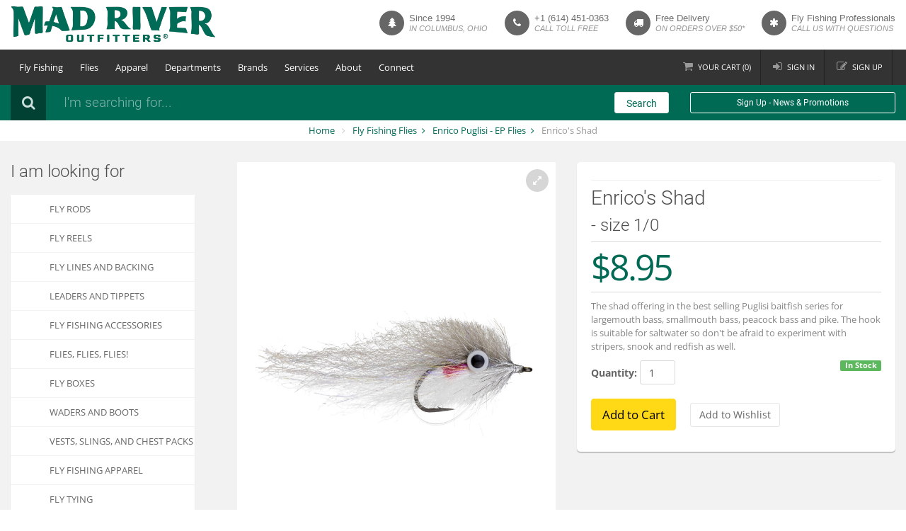

--- FILE ---
content_type: text/html; charset=utf-8
request_url: https://www.madriveroutfitters.com/p-2291-enricos-shad.aspx
body_size: 17776
content:

<!DOCTYPE html>
<html xmlns="http://www.w3.org/1999/xhtml">
<head id="ctl00_Head1"><title>
	Enrico Puglisi Shad Fly
</title>
    <!-- meta info -->
    <meta http-equiv="Content-Type" content="text/html;&#32;charset=utf-8" /><meta name="description" content="The&#32;shad&#32;offering&#32;in&#32;the&#32;best&#32;selling&#32;Puglisi&#32;baitfish&#32;series&#32;for&#32;largemouth&#32;bass,&#32;smallmouth&#32;bass,&#32;peacock&#32;bass&#32;and&#32;pike.&#32;The&#32;hook&#32;is&#32;suitable&#32;for&#32;saltwater&#32;so&#32;don&#39;t&#32;be&#32;afraid&#32;to&#32;experiment&#32;with&#32;stripers,&#32;snook&#32;and&#32;redfish&#32;as&#32;well.&#32;" /><meta name="keywords" content="enrico&#32;puglisi&#32;shad&#32;fly,&#32;enrico&#39;s&#32;shad" /><meta name="viewport" content="width=device-width,&#32;initial-scale=1.0,&#32;maximum-scale=1.0,&#32;user-scalable=0" />
    <!-- Google fonts -->
    
    <!-- Bootstrap styles -->
    <link rel="stylesheet" href="App_Templates/Skin_1/css/tls2023.css?v=1.6.5" />

    <!--[if lt IE 9]>
	<link rel="stylesheet" type="text/css" href="App_Templates/Skin_1/css/ie.css" />
	<![endif]-->

    <script src="jscripts/jquery.min.js" type="text/javascript"></script>
	<script src="jscripts/footable.min.js" type="text/javascript"></script>
	<script type="text/javascript">
		adnsf$ = jQuery; 
        $(function () {
            $('.data-hide-phone').attr('data-hide', 'phone');
            $('.footable').footable();
        });
	</script>
    <!-- READ FROM DB --><!-- Google tag (gtag.js) -->
<script async src="https://www.googletagmanager.com/gtag/js?id=G-GW17KYLHS7"></script>
<script>
        window.dataLayer = window.dataLayer || [];
        function gtag() { dataLayer.push(arguments); }
        gtag('js', new Date());

        gtag('config', 'G-GW17KYLHS7');
    </script><!-- END OF DB -->


    <!-- BEGIN MerchantWidget Code -->
    <script id='merchantWidgetScript' src="https://www.gstatic.com/shopping/merchant/merchantwidget.js" defer></script>
    <script type="text/javascript">
        merchantWidgetScript.addEventListener('load', function () {
            merchantwidget.start({
                position: 'LEFT_BOTTOM',
                sideMargin: 20,
                bottomMargin: 20,
                mobileSideMargin: 10,
                mobileBottomMargin: 10
            });
        });
    </script>
    <!-- END MerchantWidget Code -->
    </head>
<body class='body body-type-product '>
    
    <form method="post" action="showProduct.aspx?SEName=enricos-shad&amp;ProductID=2291" id="aspnetForm">
<div class="aspNetHidden">
<input type="hidden" name="_TSM_HiddenField_" id="_TSM_HiddenField_" value="qxoLeSOpFNCaGHHWeJQKsMsqazolg7juf9_DYYroyII1" />
<input type="hidden" name="__EVENTTARGET" id="__EVENTTARGET" value="" />
<input type="hidden" name="__EVENTARGUMENT" id="__EVENTARGUMENT" value="" />
<input type="hidden" name="__VIEWSTATE" id="__VIEWSTATE" value="/[base64]" />
</div>

<script type="text/javascript">
//<![CDATA[
var theForm = document.forms['aspnetForm'];
if (!theForm) {
    theForm = document.aspnetForm;
}
function __doPostBack(eventTarget, eventArgument) {
    if (!theForm.onsubmit || (theForm.onsubmit() != false)) {
        theForm.__EVENTTARGET.value = eventTarget;
        theForm.__EVENTARGUMENT.value = eventArgument;
        theForm.submit();
    }
}
//]]>
</script>


<script src="/WebResource.axd?d=BbkgfZNxpN9Sgl4xFlvap5vJS2eQEYazd8tJs3Xn5CWPfBWzeyNSlgZfDyRBtqJ7lCQZhUQKFQdgUWjZH0rdP-P8UwU1&amp;t=638901284248157332" type="text/javascript"></script>


<script src="jscripts/formvalidate.js" type="text/javascript"></script>
<script src="jscripts/core.js" type="text/javascript"></script>
<script src="/ScriptResource.axd?d=WYG5vYuRqWKa0Ig0hXrj6xc3XQ9sWoGsbQZg6ElZt9_Qm_yUtU8Hvp5GyRlIwuR6KKpCyzav3i3kEfumzKF9XjTzmOyoud4SrbTQ1bFHxOVrjq130&amp;t=ffffffffda74082d" type="text/javascript"></script>
<script src="/ScriptResource.axd?d=mroSnbBQiCOs1Fhs-6MaICJildTv8GTSenivBajy5fz2kwnfZ1h0AH6v4Fq1seAABTkTRlBMcCLeEGHUP5FBkayiC3w2JoCL8SGpcRe4gxuZJamWGAt5eVqaFJa_Jslc3CVeXw2&amp;t=ffffffffda74082d" type="text/javascript"></script>
<script src="jscripts/product.js" type="text/javascript"></script>
<script src="https://www.madriveroutfitters.com/CombineScriptsHandler.axd?_TSM_CombinedScripts_=True&amp;v=qxoLeSOpFNCaGHHWeJQKsMsqazolg7juf9_DYYroyII1&amp;_TSM_Bundles_=&amp;cdn=False" type="text/javascript"></script>
<div class="aspNetHidden">

	<input type="hidden" name="__VIEWSTATEGENERATOR" id="__VIEWSTATEGENERATOR" value="581325B3" />
</div>
    <script type="text/javascript">
//<![CDATA[
Sys.WebForms.PageRequestManager._initialize('ctl00$scrptMgr', 'aspnetForm', [], [], [], 90, 'ctl00');
//]]>
</script>

    
	<div class="global-wrap">
        
        <div class="top-main-area">
            <div class="container">
                <div class="row">
                    <div class="col-md-3">
                        <a href="/" class="logo">
                            
                                <img class="desktop-logo" src="App_Templates/Skin_1/img/mad-river-outfitters-274.png" 
                                    alt="Mad River Outfitters Fly Fishing Shop" 
                                    title="Mad River Outfitters Fly Fishing Shop"
                                    width="290"
                                    height="69"
                                    srcset="
                                        App_Templates/Skin_1/img/mad-river-outfitters-187.png 187w,
                                        App_Templates/Skin_1/img/mad-river-outfitters-206.png 206w,
                                        App_Templates/Skin_1/img/mad-river-outfitters-274.png 274w,
                                        App_Templates/Skin_1/img/mad-river-outfitters-374.png 374w,
                                        App_Templates/Skin_1/img/mad-river-outfitters-412.png 412w,
                                        App_Templates/Skin_1/img/mad-river-outfitters-494.png 494w
                                    "
                                    />
                                <img class="mobile-logo" src="App_Templates/Skin_1/img/mad-river-outfitters-mobile.png" 
                                    alt="Mad River Outfitters Fly Fishing Shop" 
                                    title="Mad River Outfitters Fly Fishing Shop"
                                    width="290"
                                    height="61"
                                    srcset="
                                        App_Templates/Skin_1/img/mad-river-outfitters-mobile.png 1x, 
                                        App_Templates/Skin_1/img/mad-river-outfitters-mobile@2x.png 2x
                                    "
                                    />
                            
                            
                        </a>
                    </div>
                    <div class="col-md-9">
                        <div class="pull-right">
                            <ul class="header-features hidden-sm hidden-xs">
  <li><em class="fa fa-tree"></em><div class="header-feature-caption">
      <h5 class="header-feature-title">
                                Since 1994
                            </h5>
      <p class="header-feature-sub-title">in columbus, ohio</p>
    </div>
  </li>
  <li><em class="fa fa-phone"></em><div class="header-feature-caption">
      <h5 class="header-feature-title"><a style="color:inherit;" href="tel:1-614-451-0363">+1 (614) 451-0363</a></h5>
      <p class="header-feature-sub-title">call toll free</p>
    </div>
  </li>
  <li><em class="fa fa-truck"></em><div class="header-feature-caption">
      <h5 class="header-feature-title">Free Delivery</h5>
      <p class="header-feature-sub-title">on orders over $50*</p>
    </div>
  </li>
  <li class="hidden-md"><em class="fa fa-asterisk"></em><div class="header-feature-caption">
      <h5 class="header-feature-title">Fly Fishing Professionals</h5>
      <p class="header-feature-sub-title">call us with questions</p>
    </div>
  </li>
</ul><div style="width:100%;">

</div>
                        </div>
                    </div>
                </div>
                <div class="visible-xs visible-sm text-center">
                     <em class="nobr">Since 1994 in Columbus, Ohio</em><br />
                    <span class="nobr">Free shipping over $50 /</span> <span class="nobr"><span class="hidden-xs">Call toll free:</span><a href="tel:1-888-451-0363">1-888-451-0363</a></span>
                </div>
            </div>
        </div>
        <header class="main">
            <div class="container">
                <div class="flex-row flex-row-menu">
                    <div class="col">
                        <div class="flexnav-menu-button" id="flexnav-menu-button">Menu</div>
                            <nav><ul class="nav nav-pills flexnav" id="flexnav" data-breakpoint="800">
    <li><a href="javascript:void(0)">Fly Fishing</a><ul>
    <li><a href="/c-284-fly-rods.aspx">Fly Rods</a></li>
    <li><a href="/c-277-fly-reels.aspx">Fly Reels</a></li>
    <li><a href="/c-265-fly-lines-and-backing.aspx">Fly Lines and Backing</a></li>
    <li><a href="/c-256-leaders-and-tippets.aspx">Leaders and Tippets</a></li>
    <li><a href="/c-212-flies-flies-flies.aspx">Flies, Flies, Flies!</a></li>
    <li><a href="/c-248-fly-boxes.aspx">Fly Boxes</a></li>
    <li><a href="/c-430-gear-and-accessories.aspx">Accessories</a></li>
    <li><a href="/c-393-waders-and-boots.aspx">Waders and Boots</a></li>
    <li><a href="/c-377-sunglasses-and-eyewear.aspx">Sunglasses and Eyewear</a></li>
    <li><a href="/c-388-vests-and-chest-packs.aspx">Vests, Slings, and Chest Packs</a></li>
    <li><a href="/c-208-fishing-luggage-and-gear-bags.aspx">Fishing Luggage and Gear Bags</a></li>
    <li><a href="/c-160-fly-fishing-books-maps-and-dvds.aspx">Fly Fishing Books, Maps and DVD's</a></li>
    <li><a href="/c-431-fly-tying-department.aspx">Fly Tying</a></li>
    <li><a href="/c-515-tenkara.aspx">Tenkara</a></li>
</ul></li>
    <li><a href="javascript:void(0)">Flies</a><ul>
    <li><a href="/c-238-standard-dry-flies-attractors-and-spinners.aspx">Dry Flies</a></li>
    <li><a href="/c-230-nymphs-and-bead-heads.aspx">Nymphs</a></li>
    <li><a href="/c-239-streamers.aspx">Streamers</a></li>
    <li><a href="/c-215-bass-flies-poppers-petes-and-frogs.aspx">Poppers</a></li>
    <li><a href="/c-618-smallmouth-bass-flies-surface.aspx">Smallmouth Flies</a></li>
    <li><a href="/c-236-general-saltwater-flies.aspx">Saltwater Flies</a></li>
    <li><a href="/c-212-fly-fishing-flies.aspx">More...</a></li>
</ul></li>
    <li><a href="javascript:void(0)">Apparel</a><ul>
    <li><a href="/c-371-raingear.aspx">Raingear</a></li>
    <li>
    <a href="javascript:void(0)">Insulation</a>
    <ul>
        <li><a href="/c-359-insulation-fleece-tops-bottoms-and-jackets.aspx">Fleece Tops &amp; Bottoms</a></li>
        <li><a href="/c-360-capilene-and-long-underwear.aspx">Capilene/Long Underwear</a></li>
        <li><a href="/c-529-insulation-hats-gloves-and-accessories.aspx">Warm Hats &amp; Gloves</a></li>
    </ul>
    </li>
    <li>
    <a href="javascript:void(0)">Outerwear</a>
    <ul>
        <li>
        <a href="/c-840-mens-outerwear.aspx">Men's Outerwear</a>
        </li>
        <li>
        <a href="/c-841-womens-outerwear.aspx">Women's Outerwear</a>
        </li>
    </ul>
    </li>
    <li>
    <a href="javascript:void(0)">Shirts</a>
    <ul>
        <li>
        <a href="/c-834-mens-shirts.aspx">Men's Shirts</a>
        </li>
        <li>
        <a href="/c-835-womens-shirts.aspx">Women's Shirts</a>
        </li>
    </ul>
    </li>
    <li>
    <a href="javascript:void(0)">T-Shirts &amp; Hoodies</a>
    <ul>
        <li>
        <a href="/c-458-t-shirts.aspx">T-Shirts</a>
        </li>
        <li>
        <a href="/c-623-fly-fishing-hoodies.aspx">Hoodies</a>
        </li>
    </ul>
    </li>
    <li>
    <a href="javascript:void(0)">Pants</a>
    <ul>
        <li>
        <a href="/c-836-mens-pants.aspx">Men's Pants</a>
        </li>
        <li>
        <a href="/c-837-womens-pants.aspx">Women's Pants</a>
        </li>
    </ul>
    </li>
    <li>
    <a href="javascript:void(0)">Shorts</a>
    <ul>
        <li>
        <a href="/c-838-mens-shorts.aspx">Men's Shorts</a>
        </li>
        <li>
        <a href="/c-839-womens-shorts.aspx">Women's Shorts</a>
        </li>
    </ul>
    </li>
    <li><a href="/c-414-hats-and-gloves.aspx">Hats and Gloves</a></li>
    <li><a href="/c-374-socks-fits.aspx">Socks</a></li>
    <li><a href="/c-539-fish-belts.aspx">Fish Belts</a></li>
</ul></li>
    <li><a href="javascript:void(0)">Departments</a><ul>
    <li><a href="/c-498-mens-department.aspx">Men's Clothing</a></li>
    <li><a href="/c-465-womens-department.aspx">Women's Clothing</a></li>
    <li><a href="/c-449-new-at-mad-river-outfitters.aspx">New at Mad River Outfitters</a></li>
    <!--<li><a href="/c-543-derek-deyoung.aspx">Derek DeYoung</a></li>-->
    <li><a href="/c-432-getting-started-in-fly-fishing.aspx">Getting Started in Fly Fishing</a></li>
    <li><a href="/c-364-mad-river-outfitters-merch.aspx">Mad River Outfitters Merch</a></li>
    <li><a href="c-571-fly-fishing-stickers.aspx">Fly Fishing Stickers</a></li>
    <li><a href="/c-339-fly-fishing-gifts.aspx">Fly Fishing Gifts</a></li>
    <li><a href="/c-372-sale-sale-sale.aspx">Sale, Sale, Sale!</a></li>
    <li><a href="/p-1595-mad-river-outfitters-gift-cards.aspx">Gift Cards</a></li>
</ul></li>
    <li><a href="javascript:void(0)">Brands</a><ul>
    <li><a href="/c-578-simms-fishing-products.aspx">Simms</a></li>
    <li><a href="/m-164-paramount-outdoors.aspx">Paramount Outdoors</a></li>
    <li><a href="/m-131-costa-sunglasses.aspx">Costa</a></li>
    <li><a href="/m-42-scott-fly-rods.aspx">Scott Fly Rods</a></li>
    <li><a href="/m-46-temple-fork-outfitters-tfo.aspx">Temple Fork Outfitters</a></li>
    <li><a href="/m-163-poncho-outdoors.aspx">Poncho</a></li>
    <li><a href="/c-474-patagonia-department.aspx">Patagonia</a></li>
    <li><a href="/m-93-howler-brothers.aspx">Howler Brothers</a></li>
    <li><a href="/m-139-echo-fly-fishing.aspx">Echo</a></li>
    <li><a href="https://www.madriveroutfitters.com/m-62-loon-outdoors.aspx">Loon Outdoors</a></li>
    <li><a href="/e-manufacturerlist.aspx" class="menu-item-more">View All</a></li>
</ul></li>
    <li><a href="javascript:void(0)">Services</a><ul>
    <li><a href="/s-168-mro-fly-fishing-trips.aspx">Fly Fishing Trips</a></li>
    <li><a href="/s-2-fly-fishing-guide-services.aspx">Guide Services</a></li>
    <li><a href="/s-98-professional-fly-fishing-guides-in-ohio-and-beyond.aspx">Guide Staff</a></li>
    <li><a href="/s-47-education.aspx">Classes &amp; Schools</a></li>
    <li><a href="/s-24-calendar-of-events.aspx">Event Calendar</a></li>
    <li><a href="/s-34-photo-albums.aspx">Photo Gallery</a></li>
    <!--<li><a href="http://madriveroutfitters.blogspot.com/" target="_blank">Fishing Reports</a></li>-->
</ul></li>
    <li><a href="javascript:void(0)">About</a><ul>
    <li><a href="/t-about.aspx">About Us</a></li>
    <li><a href="/s-65-about-our-staff.aspx">Our Team</a></li>
    <li><a href="/s-177-size-charts.aspx">Sizing Charts</a></li>
    <li><a href="/t-shipping.aspx">Shipping</a></li>
    <li><a href="/t-links.aspx">Links</a></li>
    <li><a href="/t-faq.aspx">FAQs</a></li>
</ul></li>
    <li><a href="javascript:void(0)">Connect</a><ul>
    <li><a href="http://www.youtube.com/channel/UC8J2w-RuMBJz-aLAyJyluBw" target="_blank"><em class="fa fa-youtube-play"></em>&nbsp;&nbsp;&nbsp;&nbsp;Youtube</a></li>
    <li><a href="http://instagram.com/madriveroutfitters/" target="_blank"><em class="fa fa-instagram"></em>&nbsp;&nbsp;&nbsp;&nbsp;Instagram</a></li>
    <li><a href="http://www.facebook.com/pages/Mad-River-Outfitters/313502085736" target="_blank"><em class="fa fa-facebook"></em>&nbsp;&nbsp;&nbsp;&nbsp;Facebook</a></li>
    <li><a href="http://madriveroutfitters.blogspot.com/" target="_blank"><em class="fa fa-cloud"></em>&nbsp;&nbsp;&nbsp;&nbsp;Blog</a></li>
</ul></li>
  </ul></nav><div style="width:100%;">

</div>
                    </div>
                    <div class="col">
                        <ul class="login-register">
                            <li class="shopping-cart"><a href="shoppingcart.aspx"><i class="fa fa-shopping-cart"></i><span class="hidden-xs hidden-md">Your </span>Cart (<span class="update-cart-items">0</span>)</a>
                            </li>
                            <li><a href="signin.aspx" data-effect="mfp-move-from-top"><i class="fa fa-sign-in"></i>Sign in</a></li>
<li><a href="createaccount.aspx" data-effect="mfp-move-from-top"><i class="fa fa-edit"></i>Sign up</a></li>
<li><a href="javascript:void(0);" class="visible-xs btn btn-primary tls-mobile-search-btn" onclick="$('.search-area').removeClass('hidden-xs');$('.tls-search-input').focus();$(this).parent().remove();">Search</a></li>
                        </ul>
                    </div>
                </div>
            </div>
        </header>
        <div class="search-area form-group hidden-xs">
            <div class="container">
                <div class="row">
                    <div class="col-md-8 clearfix">
                        <label><i class="fa fa-search"></i></label>
                        <div class="search-area-division search-area-division-input">
                            <input class="form-control tls-search-input" type="text" placeholder="I'm searching for..." />
                        </div>
                    </div>
                    <div class="col-md-1">
                        <a class="btn btn-block btn-white search-btn tls-search-go">Search</a>
                    </div>
                    <div class="col-md-3 clearfix hidden-xs hidden-sm">
                        <a class="btn btn-block btn-sm btn-white btn-ghost" data-toggle="modal" data-target="#constantcontactmodal">Sign Up - News & Promotions</a>
                    </div>
                </div>
            </div>
        </div>
        <div style="width:100%;">

</div>
        <div class="bg-white">
            <div class="container">
                <ul class="breadcrumb">
                    <li>
                        <a href="/" id="ctl00_homeLink" class="home-link">
                            Home
                        </a>
                    </li>
                    </li>
                    <li class="active">
                        <span class="SectionTitleText"><a class="SectionTitleText" href="/c-212-fly-fishing-flies.aspx">Fly Fishing Flies</a> <span class="bc-hidden">/</span> <a class="SectionTitleText" href="/c-223-enrico-puglisi-ep-flies.aspx">Enrico Puglisi - EP Flies</a> <span class="bc-hidden">/</span> Enrico's Shad</span>
                    </li>
                </ul>
            </div>
        </div>
        <div style="width:100%;">

</div>
        <div class="gap gap-small"></div>
        <div id="ctl00_pnlMainContent" class="container">
	
            <div id="ctl00_pnlMainRow" class="row">
		
                <div id="ctl00_pnlNavColumn" class="col-md-3&#32;hidden-xs&#32;hidden-sm">
			
                    <aside class="sidebar-left"><h3 class="mb20">I am looking for</h3>
  <ul class="nav nav-tabs nav-stacked nav-coupon-category nav-coupon-category-left">
    <li><a href="/c-284-fly-rods.aspx" class="selected">Fly Rods</a></li>
    <li><a href="/c-277-fly-reels.aspx">Fly Reels</a></li>
    <li><a href="/c-265-fly-lines-and-backing.aspx">Fly Lines and Backing</a></li>
    <li><a href="/c-256-leaders-and-tippets.aspx">Leaders and Tippets</a></li>
    <li><a href="/c-430-gear-and-accessories.aspx">Fly Fishing Accessories</a></li>
    <li><a href="/c-212-flies-flies-flies.aspx">FLIES, Flies, FLIES!</a></li>
    <li><a href="/c-248-fly-boxes.aspx">Fly Boxes</a></li>
    <li><a href="/c-393-waders-and-boots.aspx">Waders and Boots</a></li>
    <li><a href="/c-388-vests-and-chest-packs.aspx">Vests, Slings, and Chest Packs</a></li>
    <li><a href="/c-510-fly-fishing-apparel.aspx">Fly Fishing Apparel</a></li>
    <li><a href="/c-431-fly-tying-department.aspx">Fly Tying</a></li>
    <li><a href="c-515-tenkara.aspx">Tenkara</a></li>
    <li><a href="/c-372-sale-sale-sale.aspx">SALE, SALE, SALE!</a></li>
  </ul><div class="sidebar-box">
  <h5>Popular</h5>
  <ul class="thumb-list">
    <li><a href="/p-16362-knuckleheads.aspx"><img src="/images/product/icon/knuckleheads-fly-reel-handle-covers.jpg" alt="Knuckleheads- fly reel handle grips" title="Knuckleheads- fly reel handle grips"></a><div class="thumb-list-item-caption">
        <h5 class="thumb-list-item-title"><a href="/p-16362-knuckleheads.aspx">Knuckleheads</a></h5><span class="product-price">$5.99</span></div>
    </li>
    <li><a href="/p-7980-maxima-ultragreen.aspx"><img src="/images/product/icon/maxima-ultragreen-leader.jpg" alt="maxima ultragreen leader material" title="maxima ultragreen leader material"></a><div class="thumb-list-item-caption">
        <h5 class="thumb-list-item-title"><a href="/p-7980-maxima-ultragreen.aspx">Maxima Ultragreen</a></h5><span class="product-price">$5.29</span></div>
    </li>
    <li><a href="/p-4241-maxima-clear.aspx"><img src="/images/product/icon/maxima-clear-main.jpg" alt="maxima clear leader and tippet material" title="maxima clear leader and tippet material"></a><div class="thumb-list-item-caption">
        <h5 class="thumb-list-item-title"><a href="/p-4241-maxima-clear.aspx">Maxima Clear</a></h5><span class="product-price">$5.29</span></div>
    </li>
    <li><a href="/p-2561-adams-parachute.aspx"><img src="/images/product/icon/parachute-adams.jpg" alt="parachute adams dry fly" title="parachute adams dry fly"></a><div class="thumb-list-item-caption">
        <h5 class="thumb-list-item-title"><a href="/p-2561-adams-parachute.aspx">Adams Parachute</a></h5><span class="product-price">$1.99</span></div>
    </li>
    <li><a href="/p-11967-ultra-thread-140.aspx"><img src="/images/product/icon/ultra-thread-140-main.jpg" alt="ultra thread 140 denier" title="ultra thread 140 denier"></a><div class="thumb-list-item-caption">
        <h5 class="thumb-list-item-title"><a href="/p-11967-ultra-thread-140.aspx">Ultra Thread 140</a></h5><span class="product-price">$2.49</span></div>
    </li>
  </ul>
</div></aside><div style="width:100%;">

			</div>
                
		</div>
                <div id="ctl00_pnlContentColumn" class="col-md-9&#32;content-column">
			
                    <!-- CONTENTS START -->
                    
    <div id="ctl00_PageContent_pnlContent">
				      
        <!-- XmlPackage: product.tabbed-responsive.xml.config -->
<div class="page-wrap product-page" itemscope="" itemtype="https://schema.org/Product">
  <meta itemprop="url" content="https://www.madriveroutfitters.com/p-2291-enricos-shad.aspx"><script type="text/javascript" async="" src="/jscripts/mroProduct.js"></script><div class="row">
    <div class="col-md-6 col-md-push-6">
      <div class="product-info box"><a href="javascript:void(0);" onclick="$('#rating-tab-link').tab('show');scrollTo($('#myTab'));" class="no-underline"></a><hr class="small">
        <h1 class="tls-product-page-header" itemprop="name">Enrico's Shad</h1>
        <h2 class="tls-product-page-subheader"></h2>
        <h3>- size 1/0</h3>
        <div id="variant-info-wrap" class="variant-info-wrap">
          <div id="variant-info-6525" class="variant-info">
            <div class="variant-price" itemprop="offers" itemscope="" itemtype="https://schema.org/Offer">
              <meta itemprop="priceCurrency" content="USD">
              <meta itemprop="price" content="8.95"><span itemprop="itemOffered" itemscope="" itemtype="https://schema.org/itemOffered"><meta itemprop="sku" content="00WA-BS03-10wg">
                <meta itemprop="productID" content="2291">
                <meta itemprop="name" content="Enrico's Shad - size 1/0">
                <meta itemprop="mpn" content="00WA-BS03-10wg">
                <link itemprop="itemCondition" href="https://schema.org/NewCondition" content="new"></span><link itemprop="availability" href="https://schema.org/InStock" content="InStock">
              <p class="product-info-price">$8.95</p>
              <p class="text-smaller text-muted">The shad offering in the best selling Puglisi baitfish series for largemouth bass, smallmouth bass, peacock bass and pike. The hook is suitable for saltwater so don't be afraid to experiment with stripers, snook and redfish as well. </p>
            </div>
            <div class="add-to-cart-wrap"><span class="label label-success pull-right">In Stock</span><div class='form add-to-cart-form' id='AddToCartForm_2291_6525'>
<script type="text/javascript" Language="JavaScript">
<!--
var VariantMinimumQty_2291_6525 = 0;
var SelectedVariantInventory_2291_6525 = 20;
var board_2291_6525 = new Array(new Array('','','20'));
function AddToCartForm_2291_6525_Validator(theForm)
	{
	submitonce(theForm);
	if ((theForm.Quantity_2291_6525.value*1) < 1)
	{
		alert("Please specify the quantity you want to add to your cart");
		theForm.Quantity_2291_6525.focus();
		submitenabled(theForm);
		return (false);
    }
	if (theForm.Quantity_2291_6525.value > SelectedVariantInventory_2291_6525)
	{
		alert("Your quantity exceeds stock on hand at this time. The maximum quantity that can be added is "+SelectedVariantInventory_2291_6525+". If you would like to order more, please let us know via Order Notes, Phone or by E-mail and we'll get it on order and out to you quickly.");
		theForm.Quantity_2291_6525.value = SelectedVariantInventory_2291_6525;
		theForm.Quantity_2291_6525.focus();
		submitenabled(theForm);
		return (false);
    }
	submitenabled(theForm);
	jQuery(theForm).trigger("submissionHook");
	return (true);
	}
//-->
</script>
<input name="VariantStyle_2291_6525" id="VariantStyle_2291_6525" type="hidden" value="0"><input name="IsWishList_2291_6525" id="IsWishList_2291_6525" type="hidden" value="0"><input type="hidden" name="UpsellProducts_2291_6525" id="UpsellProducts_2291_6525" value="" class="aspdnsf_UpsellProducts" >
<input type="hidden" name="CartRecID_2291_6525" id="CartRecID_2291_6525" value="0">
<input type="hidden" name="ProductID_2291_6525" id="ProductID_2291_6525" value="2291">
<input type="hidden" name="VariantID_2291_6525" id="VariantID_2291_6525" value="6525">
<div class="form-group add-to-cart-group">	<span class="add-to-cart-quantity"><label class="quantity-label" for="Quantity_2291_6525">Quantity:</label> <input type="text" value="1" name="Quantity_2291_6525" id="Quantity_2291_6525" class="form-control quantity-field" maxlength="4"><input name="Quantity_vldt" type="hidden" value="[req][integer][number][blankalert=Please enter a quantity][invalidalert=Please enter a number for the quantity]">	</span>	<span class="add-to-cart-selectors">	</span>	<span class="add-to-cart-buttons"> <input type="button" id="AddToCartButton_2291_6525" name="AddToCartButton_2291_6525" class="button call-to-action add-to-cart" value="Add to Cart"><input type="button" id="AddToWishButton_2291_6525" name="AddToWishButton_2291_6525" class="button add-to-wishlist" value="Add to Wishlist" >	</span></div>
<script type="text/javascript" language="Javascript" >
    $window_addLoad(function(){ 
        var ctrl_AddToCartForm_2291_6525 = new aspdnsf.Controls.AddToCartForm(2291, 6525); 
        ctrl_AddToCartForm_2291_6525.setValidationRoutine( function(){ return AddToCartForm_2291_6525_Validator(theForm) } );
        ctrl_AddToCartForm_2291_6525.setUseAjaxBehavior(false);
        ctrl_AddToCartForm_2291_6525.registerButton('AddToCartButton_2291_6525', 0);
        ctrl_AddToCartForm_2291_6525.registerButton('AddToWishButton_2291_6525', 1);
    });</script>
</div></div>
          </div>
        </div>
      </div>
    </div>
    <div class="col-md-6 col-md-pull-6">
      <div class="fotorama" data-auto="false" id="ProductFotorama" data-nav="thumbs" data-allowfullscreen="1" data-thumbheight="150" data-thumbwidth="150"><a href="/images/product/large/enrico-puglisi-shad-fly.jpg"></a></div><meta itemprop="image" content="/images/product/medium/enrico-puglisi-shad-fly.jpg" /></div>
  </div>
  <div class="gap"></div>
  <div class="tabbable">
    <ul class="nav nav-tabs" id="myTab">
      <li class="active"><a href="#tab-1" data-toggle="tab"><i class="fa fa-pencil"></i>Description
                </a></li>
      <li><a href="#tab-2" data-toggle="tab" id="rating-tab-link"><i class="fa fa-comments"></i>Reviews
                </a></li>
      <li><a href="#tab-3" data-toggle="tab"><i class="fa fa-truck"></i>Shipping
              </a></li>
    </ul>
    <div class="tab-content">
      <div class="tab-pane fade in active" id="tab-1" itemprop="description"><div><span style="font-family: arial;">Enrico Puglisi's Shad Pattern here in the Peanut Bunker series of flies. A best selling pattern for us around here for freshwater species like largemouth and stripers. A top pick where fish are eating shad or shiners. <br /><br />The shad offering in the best selling Puglisi baitfish series for largemouth bass, smallmouth bass, peacock bass and pike. The hook is suitable for saltwater so don't be afraid to experiment with stripers, snook and redfish as well. </span><br /></div><span style="font-family: arial;"><br />Enrico Puglisi's Shad Fly tied on a 1/0 hook and has a standard style weed guard. This fly is approximately 3 1/2" long.</span></div>
      <div class="tab-pane fade" id="tab-2">
        <div class="tls-product-ratings"><div class="clear"></div><hr size="1"/><input type="hidden" name="ProductID" value="2291"><input type="hidden" name="CategoryID" value="0"><input type="hidden" name="SectionID" value="0"><input type="hidden" name="ManufacturerID" value="0"><div class="group-header rating-header">Customer Reviews</div><div class="page-row total-rating-row">   <div class="rating-stars-wrap"><img align="absmiddle" src="App_Themes/skin_1/images/stare.gif"><img align="absmiddle" src="App_Themes/skin_1/images/stare.gif"><img align="absmiddle" src="App_Themes/skin_1/images/stare.gif"><img align="absmiddle" src="App_Themes/skin_1/images/stare.gif"><img align="absmiddle" src="App_Themes/skin_1/images/stare.gif" /><span class="ratings-average-wrap">(0.00)</span>   </div>   <div class="rating-count-wrap">       <span># of Ratings:</span> 0   </div></div><div class="page-row rating-link-row"><div class="rating-link-wrap">   <span>(Only registered customers can rate)</span></div></div>There are no comments for this product.<div id="RateCommentDiv" name="RateCommentDiv" style="position:absolute; left:0px; top:0px; visibility:hidden; z-index:2000; ">
<iframe name="RateCommentFrm" id="RateCommentFrm" width="400" height="100" hspace="0" vspace="0" marginheight="0" marginwidth="0" frameborder="0" noresize scrolling="yes" src="empty.htm"></iframe>
</div>
<script type="text/javascript">
function RateComment(ProductID,MyCustomerID,MyVote,RatersCustomerID)
	{
	RateCommentFrm.location = 'RateComment.aspx?Productid=' + ProductID + '&VotingCustomerID=' + MyCustomerID + '&MyVote=' + MyVote + '&CustomerID=' + RatersCustomerID
	}
</script>
<script type="text/javascript">
	function RateIt(ProductID)
	{
		window.open('/rateit.aspx?Productid=' + ProductID + '&refresh=no&returnurl=%2Fp-2291-enricos-shad.aspx','ASPDNSF_ML71073','height=550,width=400,top=10,left=20,status=no,toolbar=no,menubar=no,scrollbars=yes,location=no')
	}
</script>
</div>
      </div>
      <div class="tab-pane fade" id="tab-3">
        <h3>Shipping</h3>
        <div class="shipping-returns-bug">For information on shipping, returns, our guarantee and more....please see our <a href="t-faq.aspx">FAQ page</a>.</div>
      </div>
    </div>
  </div>
  <div class="gap"></div>
  <div class="gap gap-small"></div>
</div><a href="rateit.aspx?Productid=2291&amp;refresh=no" class="hidden magnific-iframe rating-popup-link" style="display:none;"></a>  
    
			</div>

                    <!-- CONTENTS END -->
                
		</div>
            
	</div>
        
</div>
        
        <div class="container visible-xs visible-sm">
            <div class="row" style="margin-bottom:5px;">
                <div class="col-xs-12">
                    <a class="btn btn-block btn-xs btn-primary" data-toggle="modal" data-target="#constantcontactmodal">Sign Up - News & Promotions</a>
                </div>
            </div>
        </div>
                    
        <footer class="main"><div class="footer-top-area">
    <div class="container">
      <div class="row row-wrap">
        <div class="col-md-3 clearfix"><a href="/"><img src="App_Templates/Skin_1/img/mad-river-outfitters-inverted.png" alt="Mad River Outfitters Fly Fishing Shop" title="Mad River Outfitters Fly Fishing Shop" class="footer-logo" srcset="&#xD;&#xA;												App_Templates/Skin_1/img/mad-river-outfitters-inverted.png 1x, &#xD;&#xA;												App_Templates/Skin_1/img/mad-river-outfitters-inverted@2x.png 2x&#xD;&#xA;											" width="225" height="82"></a><ul class="list list-social">
            <li><a class="fa fa-youtube-play box-icon" target="_blank" href="http://www.youtube.com/channel/UC8J2w-RuMBJz-aLAyJyluBw" data-toggle="tooltip" title="YouTube"></a></li>
            <li><a class="fa fa-instagram box-icon" target="_blank" href="http://instagram.com/madriveroutfitters/" data-toggle="tooltip" title="Instagram"></a></li>
            <li><a class="fa fa-facebook box-icon" target="_blank" href="http://www.facebook.com/pages/Mad-River-Outfitters/313502085736" data-toggle="tooltip" title="Facebook"></a></li>
            <li><a class="fa fa-twitter box-icon" target="_blank" href="http://twitter.com/madriverout" data-toggle="tooltip" title="Twitter"></a></li>
            <li><a class="fa fa-cloud box-icon" target="_blank" href="http://madriveroutfitters.blogspot.com/" data-toggle="tooltip" title="Blog"></a></li>
          </ul><br><address style="color:#fff;"><strong>Mad River Outfitters</strong><br>
                                        833 Bethel Road<br>
                                        Columbus, Ohio 43214<br><a href="/cdn-cgi/l/email-protection#28494c4541466845494c5a415e4d5a475d5c4e415c5c4d5a5b064b4745"><span class="__cf_email__" data-cfemail="1e7f7a7377705e737f7a6c77687b6c716b6a78776a6a7b6c6d307d7173">[email&#160;protected]</span></a><br><a href="tel:16144510363">+1 (614) 451-0363</a></address><br></div>
        <div class="col-md-3">
          <ul class="tls-footer-list">
            <li class="footerHeading">Customer Service</li>
            <li><a rel="nofollow" href="t-contact.aspx">Contact Us</a></li>
            <li><a rel="nofollow" href="account.aspx#!orderHistory">Order Tracking</a></li>
            <li><a rel="nofollow" href="wishlist.aspx">Wishlist</a></li>
            <li><a rel="nofollow" href="account.aspx">Your Account</a></li>
            <li style="list-style:none;"><br></li>
            <li class="footerHeading">Resources</li>
            <li><a rel="nofollow" target="_blank" href="https://www.ohioflyfishingguides.com/">Ohio Fly Fishing Guides</a></li>
            <li><a rel="nofollow" target="_blank" href="https://www.midwestflyfishingschools.com/">Midwest Fly Fishing Schools</a></li>
          </ul>
        </div>
        <div class="col-md-3">
          <ul class="tls-footer-list">
            <li class="footerHeading">Store Policies &amp; Info</li>
            <li><a rel="nofollow" href="t-shipping.aspx">Shipping</a></li>
            <li><a rel="nofollow" href="t-returns.aspx">Returns</a></li>
            <li><a rel="nofollow" href="t-privacy.aspx">Privacy Policy</a></li>
            <li><a rel="nofollow" href="t-security.aspx">Security</a></li>
            <li><a rel="nofollow" href="t-faq.aspx">FAQs</a></li>
            <li><a href="sitemap.aspx">Site Map</a></li>
          </ul>
        </div>
        <div class="col-md-3">
          <ul class="tls-footer-list">
            <li class="footerHeading">Helpful Links</li>
            <li><a href="t-about.aspx">About Us</a></li>
            <li><a href="t-trips.aspx">Travel</a></li>
            <li><a href="t-guide-services.aspx">Guide Services</a></li>
            <li><a href="t-education.aspx">Education</a></li>
            <li><a href="t-calendar.aspx">Calendar</a></li>
            <li><a href="t-photo-albums.aspx">Photo Gallery</a></li>
            <li><a href="t-careers.aspx">Careers</a></li>
          </ul><br><br><div class="pull-right">*see our <a href="t-shipping.aspx">shipping policies</a> for more information</div>
        </div>
      </div>
    </div>
  </div>
  <div class="footer-copyright">
    <div class="container">
      <div class="row">
        <div class="col-md-4">
          <p>
										© 2026 Mad River Outfitters, Inc. All Rights Reserved.<br><a href="http://www.twoloonsoftware.com/" class="ext" title="Two Loon Software" target="_blank">
											Web Development by Two Loon Software
										</a></p>
        </div>
        <div class="col-md-6 col-md-offset-2">
          <div class="pull-right">
            <ul class="list-inline list-payment">
              <li><img src="App_Templates/Skin_1/img/payment/paypal-curved-32px.png" alt="Paypal" title="Paypal" width="51" height="32" class="img-responsive"></li>
              <li><img src="App_Templates/Skin_1/img/payment/visa-curved-32px.png" alt="Visa" title="Visa" width="51" height="32" class="img-responsive"></li>
              <li><img src="App_Templates/Skin_1/img/payment/mastercard-curved-32px.png" alt="MasterCard" title="MasterCard" width="51" height="32" class="img-responsive"></li>
              <li><img src="App_Templates/Skin_1/img/payment/american-express-curved-32px.png" alt="American Express" title="American Express" width="51" height="32" class="img-responsive"></li>
              <li><img src="App_Templates/Skin_1/img/payment/discover-curved-32px.png" alt="Discover" title="Discover" width="51" height="32" class="img-responsive"></li>
            </ul>
          </div>
        </div>
      </div>
    </div>
  </div></footer><div style="width:100%;">

</div>

        <!-- Scripts queries -->
        <script data-cfasync="false" src="/cdn-cgi/scripts/5c5dd728/cloudflare-static/email-decode.min.js"></script><script src="App_Templates/Skin_1/js/boostrap.min.js"></script>
        <script src="App_Templates/Skin_1/js/flexnav.min.js"></script>
        <script src="App_Templates/Skin_1/js/magnific.js"></script>
        <script src="App_Templates/Skin_1/js/fitvids.min.js"></script>
        <script src="App_Templates/Skin_1/js/icheck.js"></script>
        <script src="App_Templates/Skin_1/js/fotorama.js"></script>
        <script src="App_Templates/Skin_1/js/owl-carousel.js"></script>
        <script src="App_Templates/Skin_1/js/lazysizes.min.js" async=""></script>
        <!-- Custom scripts -->
        <script src="App_Templates/Skin_1/js/custom.js"></script>
    </div>
    </form>
    <div class="modal fade" id="constantcontactmodal" tabindex="-1" role="dialog">
  <div class="modal-dialog">
    <div class="modal-content">
      <div class="modal-header clearfix" style="padding:7px;"><button type="button" class="close" data-dismiss="modal" aria-label="Close"><span aria-hidden="true" style="font-size:.8em;">X</span></button></div>
      <div class="modal-body">
        <div class="ctct-embed-signup">
          <div><span id="success_message" style="display:none;"><div style="text-align:center;">Thanks for signing up!</div></span><form data-id="embedded_signup:form" class="ctct-custom-form Form" name="embedded_signup" method="POST" action="https://visitor2.constantcontact.com/api/signup">
              <h3>Sign Up for Fly Fishing News and Promotions</h3><input data-id="ca:input" type="hidden" name="ca" value="4f5c3fe2-96b2-4f36-99ed-90adb852a33d"><input data-id="list:input" type="hidden" name="list" value="1"><input data-id="source:input" type="hidden" name="source" value="EFD"><input data-id="required:input" type="hidden" name="required" value="list,email"><input data-id="url:input" type="hidden" name="url" value=""><p data-id="Email Address:p"><label data-id="Email Address:label" data-name="email" class="ctct-form-required">Email Address*</label><input class="form-control" data-id="Email Address:input" type="text" name="email" value="" maxlength="80" placeholder="Email (required)"></p>
              <p data-id="First Name:p"><label data-id="First Name:label" data-name="first_name">First Name</label><input class="form-control" data-id="First Name:input" type="text" name="first_name" value="" maxlength="50" placeholder="First Name (optional)"></p><button type="submit" class="btn-block btn-lg btn btn-primary" data-enabled="enabled">Sign Up</button><div>
                <hr>
                <p class="ctct-form-footer"><small>
								  By submitting this form, you are granting: Mad River Outfitters, 833 Bethel Rd., Columbus, Ohio, 43214, United States, http://www.madriveroutfitters.com permission to email you. You may unsubscribe via the link found at the bottom of every email.  (See our <a href="http://www.constantcontact.com/legal/privacy-statement" target="_blank">Email Privacy Policy</a> for details.) Emails are serviced by Constant Contact.
                              </small></p>
              </div>
            </form>
          </div>
        </div><script type="text/javascript">
                    var localizedErrMap = {};
                    localizedErrMap['required'] = 		'This field is required.';
                    localizedErrMap['ca'] = 			'An unexpected error occurred while attempting to send email.';
                    localizedErrMap['email'] = 			'Please enter your email address in name@email.com format.';
                    localizedErrMap['birthday'] = 		'Please enter birthday in MM/DD format.';
                    localizedErrMap['anniversary'] = 	'Please enter anniversary in MM/DD/YYYY format.';
                    localizedErrMap['custom_date'] = 	'Please enter this date in MM/DD/YYYY format.';
                    localizedErrMap['list'] = 			'Please select at least one email list.';
                    localizedErrMap['generic'] = 		'This field is invalid.';
                    localizedErrMap['shared'] = 		'Sorry, we could not complete your sign-up. Please contact us to resolve this.';
                    localizedErrMap['state_mismatch'] = 'Mismatched State/Province and Country.';
                    localizedErrMap['state_province'] = 'Select a state/province';
                    localizedErrMap['selectcountry'] = 	'Select a country';
                    var postURL = 'https://visitor2.constantcontact.com/api/signup';
                  </script><script type="text/javascript" src="https://static.ctctcdn.com/h/contacts-embedded-signup-assets/1.0.2/js/signup-form.js"></script></div>
    </div>
  </div>
</div><script type="text/javascript">
					$(function(){
						let params = new URLSearchParams(window.location.search);
                        if (params.has('newslettersignup')) {
						    $('#constantcontactmodal').modal('show');
                        }
					});
				</script><div style="width:100%;">

</div>
    
    
    <script>
						(function(i,s,o,g,r,a,m){i['GoogleAnalyticsObject']=r;i[r]=i[r]||function(){
						(i[r].q=i[r].q||[]).push(arguments)},i[r].l=1*new Date();a=s.createElement(o),
						m=s.getElementsByTagName(o)[0];a.async=1;a.src=g;m.parentNode.insertBefore(a,m)
						})(window,document,'script','//www.google-analytics.com/analytics.js','ga');

						ga('create', 'UA-35712974-1', 'www.madriveroutfitters.com');
						
						ga('send', 'pageview');
					</script>
    
    <script type="text/javascript">
        if (typeof gtag === "function") {
            var mro_gitems = [
  {
    "item_id": "00WA-BS03-10wg",
    "item_name": "Enrico's Shad",
    "item_variant": "- size 1/0",
    "price": 8.9500,
    "item_category": "Largemouth Bass Flies - Subsurface",
    "item_category2": "Enrico Puglisi - EP Flies",
    "item_category3": "Smallmouth Bass Flies - Subsurface",
    "item_category4": "Enrico Puglisi"
  }
];

            gtag("event", "view_item", {
                items: mro_gitems
            });
        }
    </script>

    <!-- READ FROM DB --><!-- END OF DB -->


</body>
</html>
